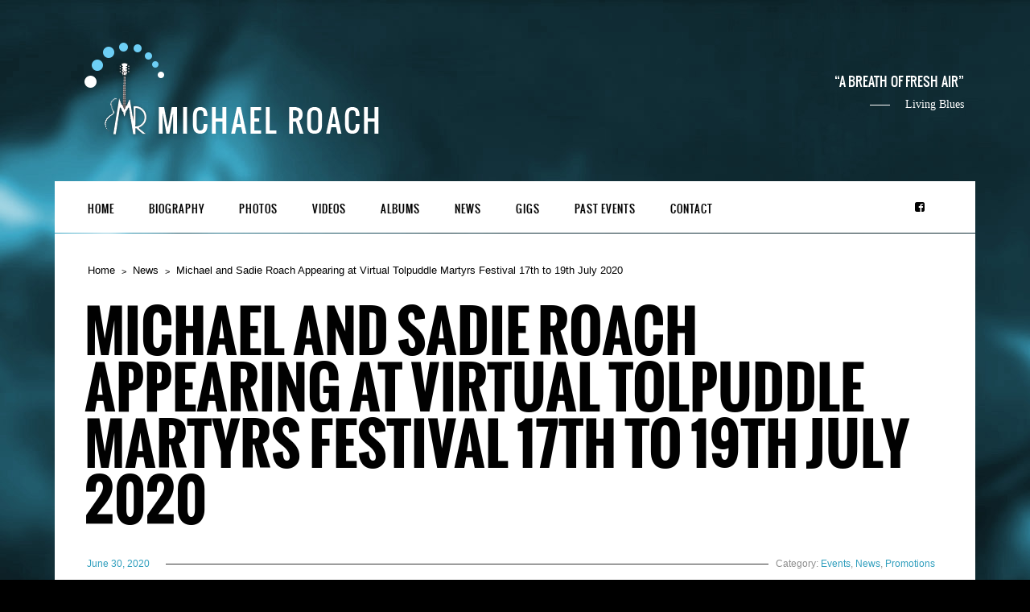

--- FILE ---
content_type: text/html; charset=UTF-8
request_url: https://michaelroach.com/2020/06/30/michael-and-sadie-roach-appearing-at-virtual-tolpuddle-martyrs-festival-17th-to-19th-july-2020/
body_size: 7696
content:
<!DOCTYPE html>
<html lang="en-US">
<head>
	<meta charset="UTF-8">
		<meta name="viewport" content="width=device-width, height=device-height, initial-scale=1.0, maximum-scale=1.0">

	<title>Michael and Sadie Roach Appearing at Virtual Tolpuddle Martyrs Festival 17th to 19th July 2020 - Michael Roach</title>

	<meta name='robots' content='index, follow, max-image-preview:large, max-snippet:-1, max-video-preview:-1' />
	<style>img:is([sizes="auto" i], [sizes^="auto," i]) { contain-intrinsic-size: 3000px 1500px }</style>
	
	<!-- This site is optimized with the Yoast SEO plugin v26.7 - https://yoast.com/wordpress/plugins/seo/ -->
	<link rel="canonical" href="https://michaelroach.com/2020/06/30/michael-and-sadie-roach-appearing-at-virtual-tolpuddle-martyrs-festival-17th-to-19th-july-2020/" />
	<meta property="og:locale" content="en_US" />
	<meta property="og:type" content="article" />
	<meta property="og:title" content="Michael and Sadie Roach Appearing at Virtual Tolpuddle Martyrs Festival 17th to 19th July 2020 - Michael Roach" />
	<meta property="og:description" content="Michael will be returning to the Tolpuddle Martyrs Festival this year accompanied by his daughter Sadie on piano/keyboards and vocals. The event will take place on the weekend of the 17th to 19th July 2020 and will be Live Streamed on Facebook and Youtube." />
	<meta property="og:url" content="https://michaelroach.com/2020/06/30/michael-and-sadie-roach-appearing-at-virtual-tolpuddle-martyrs-festival-17th-to-19th-july-2020/" />
	<meta property="og:site_name" content="Michael Roach" />
	<meta property="article:published_time" content="2020-06-30T23:14:29+00:00" />
	<meta property="article:modified_time" content="2020-07-13T21:48:02+00:00" />
	<meta property="og:image" content="https://michaelroach.com/wp-content/uploads//2017/11/Sadie-and-Michael-Roach-800px.jpg" />
	<meta property="og:image:width" content="800" />
	<meta property="og:image:height" content="450" />
	<meta property="og:image:type" content="image/jpeg" />
	<meta name="author" content="admintest" />
	<meta name="twitter:card" content="summary_large_image" />
	<meta name="twitter:label1" content="Written by" />
	<meta name="twitter:data1" content="admintest" />
	<script type="application/ld+json" class="yoast-schema-graph">{"@context":"https://schema.org","@graph":[{"@type":"Article","@id":"https://michaelroach.com/2020/06/30/michael-and-sadie-roach-appearing-at-virtual-tolpuddle-martyrs-festival-17th-to-19th-july-2020/#article","isPartOf":{"@id":"https://michaelroach.com/2020/06/30/michael-and-sadie-roach-appearing-at-virtual-tolpuddle-martyrs-festival-17th-to-19th-july-2020/"},"author":{"name":"admintest","@id":"https://michaelroach.com/#/schema/person/6a294e08984cdd034bba44dd8bf65197"},"headline":"Michael and Sadie Roach Appearing at Virtual Tolpuddle Martyrs Festival 17th to 19th July 2020","datePublished":"2020-06-30T23:14:29+00:00","dateModified":"2020-07-13T21:48:02+00:00","mainEntityOfPage":{"@id":"https://michaelroach.com/2020/06/30/michael-and-sadie-roach-appearing-at-virtual-tolpuddle-martyrs-festival-17th-to-19th-july-2020/"},"wordCount":58,"publisher":{"@id":"https://michaelroach.com/#/schema/person/6a294e08984cdd034bba44dd8bf65197"},"image":{"@id":"https://michaelroach.com/2020/06/30/michael-and-sadie-roach-appearing-at-virtual-tolpuddle-martyrs-festival-17th-to-19th-july-2020/#primaryimage"},"thumbnailUrl":"https://michaelroach.com/wp-content/uploads/2017/11/Sadie-and-Michael-Roach-800px.jpg","articleSection":["Events","News","Promotions"],"inLanguage":"en-US"},{"@type":"WebPage","@id":"https://michaelroach.com/2020/06/30/michael-and-sadie-roach-appearing-at-virtual-tolpuddle-martyrs-festival-17th-to-19th-july-2020/","url":"https://michaelroach.com/2020/06/30/michael-and-sadie-roach-appearing-at-virtual-tolpuddle-martyrs-festival-17th-to-19th-july-2020/","name":"Michael and Sadie Roach Appearing at Virtual Tolpuddle Martyrs Festival 17th to 19th July 2020 - Michael Roach","isPartOf":{"@id":"https://michaelroach.com/#website"},"primaryImageOfPage":{"@id":"https://michaelroach.com/2020/06/30/michael-and-sadie-roach-appearing-at-virtual-tolpuddle-martyrs-festival-17th-to-19th-july-2020/#primaryimage"},"image":{"@id":"https://michaelroach.com/2020/06/30/michael-and-sadie-roach-appearing-at-virtual-tolpuddle-martyrs-festival-17th-to-19th-july-2020/#primaryimage"},"thumbnailUrl":"https://michaelroach.com/wp-content/uploads/2017/11/Sadie-and-Michael-Roach-800px.jpg","datePublished":"2020-06-30T23:14:29+00:00","dateModified":"2020-07-13T21:48:02+00:00","breadcrumb":{"@id":"https://michaelroach.com/2020/06/30/michael-and-sadie-roach-appearing-at-virtual-tolpuddle-martyrs-festival-17th-to-19th-july-2020/#breadcrumb"},"inLanguage":"en-US","potentialAction":[{"@type":"ReadAction","target":["https://michaelroach.com/2020/06/30/michael-and-sadie-roach-appearing-at-virtual-tolpuddle-martyrs-festival-17th-to-19th-july-2020/"]}]},{"@type":"ImageObject","inLanguage":"en-US","@id":"https://michaelroach.com/2020/06/30/michael-and-sadie-roach-appearing-at-virtual-tolpuddle-martyrs-festival-17th-to-19th-july-2020/#primaryimage","url":"https://michaelroach.com/wp-content/uploads/2017/11/Sadie-and-Michael-Roach-800px.jpg","contentUrl":"https://michaelroach.com/wp-content/uploads/2017/11/Sadie-and-Michael-Roach-800px.jpg","width":800,"height":450},{"@type":"BreadcrumbList","@id":"https://michaelroach.com/2020/06/30/michael-and-sadie-roach-appearing-at-virtual-tolpuddle-martyrs-festival-17th-to-19th-july-2020/#breadcrumb","itemListElement":[{"@type":"ListItem","position":1,"name":"Home","item":"https://michaelroach.com/"},{"@type":"ListItem","position":2,"name":"News","item":"https://michaelroach.com/news/news-list-template/"},{"@type":"ListItem","position":3,"name":"Michael and Sadie Roach Appearing at Virtual Tolpuddle Martyrs Festival 17th to 19th July 2020"}]},{"@type":"WebSite","@id":"https://michaelroach.com/#website","url":"https://michaelroach.com/","name":"Michael Roach","description":"","publisher":{"@id":"https://michaelroach.com/#/schema/person/6a294e08984cdd034bba44dd8bf65197"},"potentialAction":[{"@type":"SearchAction","target":{"@type":"EntryPoint","urlTemplate":"https://michaelroach.com/?s={search_term_string}"},"query-input":{"@type":"PropertyValueSpecification","valueRequired":true,"valueName":"search_term_string"}}],"inLanguage":"en-US"},{"@type":["Person","Organization"],"@id":"https://michaelroach.com/#/schema/person/6a294e08984cdd034bba44dd8bf65197","name":"admintest","image":{"@type":"ImageObject","inLanguage":"en-US","@id":"https://michaelroach.com/#/schema/person/image/","url":"https://secure.gravatar.com/avatar/776716d2a0f45bffbfb97b362511fbce3d2378d503fa107ef6f4c2961d1d4878?s=96&d=mm&r=g","contentUrl":"https://secure.gravatar.com/avatar/776716d2a0f45bffbfb97b362511fbce3d2378d503fa107ef6f4c2961d1d4878?s=96&d=mm&r=g","caption":"admintest"},"logo":{"@id":"https://michaelroach.com/#/schema/person/image/"}}]}</script>
	<!-- / Yoast SEO plugin. -->


<link rel='dns-prefetch' href='//netdna.bootstrapcdn.com' />
<link rel="alternate" type="application/rss+xml" title="Michael Roach &raquo; Feed" href="https://michaelroach.com/feed/" />
<link rel="alternate" type="application/rss+xml" title="Michael Roach &raquo; Comments Feed" href="https://michaelroach.com/comments/feed/" />
		<!-- This site uses the Google Analytics by MonsterInsights plugin v9.11.1 - Using Analytics tracking - https://www.monsterinsights.com/ -->
		<!-- Note: MonsterInsights is not currently configured on this site. The site owner needs to authenticate with Google Analytics in the MonsterInsights settings panel. -->
					<!-- No tracking code set -->
				<!-- / Google Analytics by MonsterInsights -->
		<script type="text/javascript">
/* <![CDATA[ */
window._wpemojiSettings = {"baseUrl":"https:\/\/s.w.org\/images\/core\/emoji\/16.0.1\/72x72\/","ext":".png","svgUrl":"https:\/\/s.w.org\/images\/core\/emoji\/16.0.1\/svg\/","svgExt":".svg","source":{"concatemoji":"https:\/\/michaelroach.com\/wp-includes\/js\/wp-emoji-release.min.js?ver=6.8.3"}};
/*! This file is auto-generated */
!function(s,n){var o,i,e;function c(e){try{var t={supportTests:e,timestamp:(new Date).valueOf()};sessionStorage.setItem(o,JSON.stringify(t))}catch(e){}}function p(e,t,n){e.clearRect(0,0,e.canvas.width,e.canvas.height),e.fillText(t,0,0);var t=new Uint32Array(e.getImageData(0,0,e.canvas.width,e.canvas.height).data),a=(e.clearRect(0,0,e.canvas.width,e.canvas.height),e.fillText(n,0,0),new Uint32Array(e.getImageData(0,0,e.canvas.width,e.canvas.height).data));return t.every(function(e,t){return e===a[t]})}function u(e,t){e.clearRect(0,0,e.canvas.width,e.canvas.height),e.fillText(t,0,0);for(var n=e.getImageData(16,16,1,1),a=0;a<n.data.length;a++)if(0!==n.data[a])return!1;return!0}function f(e,t,n,a){switch(t){case"flag":return n(e,"\ud83c\udff3\ufe0f\u200d\u26a7\ufe0f","\ud83c\udff3\ufe0f\u200b\u26a7\ufe0f")?!1:!n(e,"\ud83c\udde8\ud83c\uddf6","\ud83c\udde8\u200b\ud83c\uddf6")&&!n(e,"\ud83c\udff4\udb40\udc67\udb40\udc62\udb40\udc65\udb40\udc6e\udb40\udc67\udb40\udc7f","\ud83c\udff4\u200b\udb40\udc67\u200b\udb40\udc62\u200b\udb40\udc65\u200b\udb40\udc6e\u200b\udb40\udc67\u200b\udb40\udc7f");case"emoji":return!a(e,"\ud83e\udedf")}return!1}function g(e,t,n,a){var r="undefined"!=typeof WorkerGlobalScope&&self instanceof WorkerGlobalScope?new OffscreenCanvas(300,150):s.createElement("canvas"),o=r.getContext("2d",{willReadFrequently:!0}),i=(o.textBaseline="top",o.font="600 32px Arial",{});return e.forEach(function(e){i[e]=t(o,e,n,a)}),i}function t(e){var t=s.createElement("script");t.src=e,t.defer=!0,s.head.appendChild(t)}"undefined"!=typeof Promise&&(o="wpEmojiSettingsSupports",i=["flag","emoji"],n.supports={everything:!0,everythingExceptFlag:!0},e=new Promise(function(e){s.addEventListener("DOMContentLoaded",e,{once:!0})}),new Promise(function(t){var n=function(){try{var e=JSON.parse(sessionStorage.getItem(o));if("object"==typeof e&&"number"==typeof e.timestamp&&(new Date).valueOf()<e.timestamp+604800&&"object"==typeof e.supportTests)return e.supportTests}catch(e){}return null}();if(!n){if("undefined"!=typeof Worker&&"undefined"!=typeof OffscreenCanvas&&"undefined"!=typeof URL&&URL.createObjectURL&&"undefined"!=typeof Blob)try{var e="postMessage("+g.toString()+"("+[JSON.stringify(i),f.toString(),p.toString(),u.toString()].join(",")+"));",a=new Blob([e],{type:"text/javascript"}),r=new Worker(URL.createObjectURL(a),{name:"wpTestEmojiSupports"});return void(r.onmessage=function(e){c(n=e.data),r.terminate(),t(n)})}catch(e){}c(n=g(i,f,p,u))}t(n)}).then(function(e){for(var t in e)n.supports[t]=e[t],n.supports.everything=n.supports.everything&&n.supports[t],"flag"!==t&&(n.supports.everythingExceptFlag=n.supports.everythingExceptFlag&&n.supports[t]);n.supports.everythingExceptFlag=n.supports.everythingExceptFlag&&!n.supports.flag,n.DOMReady=!1,n.readyCallback=function(){n.DOMReady=!0}}).then(function(){return e}).then(function(){var e;n.supports.everything||(n.readyCallback(),(e=n.source||{}).concatemoji?t(e.concatemoji):e.wpemoji&&e.twemoji&&(t(e.twemoji),t(e.wpemoji)))}))}((window,document),window._wpemojiSettings);
/* ]]> */
</script>
<style id='wp-emoji-styles-inline-css' type='text/css'>

	img.wp-smiley, img.emoji {
		display: inline !important;
		border: none !important;
		box-shadow: none !important;
		height: 1em !important;
		width: 1em !important;
		margin: 0 0.07em !important;
		vertical-align: -0.1em !important;
		background: none !important;
		padding: 0 !important;
	}
</style>
<link rel='stylesheet' id='wp-block-library-css' href='https://michaelroach.com/wp-includes/css/dist/block-library/style.min.css?ver=6.8.3' type='text/css' media='all' />
<style id='classic-theme-styles-inline-css' type='text/css'>
/*! This file is auto-generated */
.wp-block-button__link{color:#fff;background-color:#32373c;border-radius:9999px;box-shadow:none;text-decoration:none;padding:calc(.667em + 2px) calc(1.333em + 2px);font-size:1.125em}.wp-block-file__button{background:#32373c;color:#fff;text-decoration:none}
</style>
<style id='global-styles-inline-css' type='text/css'>
:root{--wp--preset--aspect-ratio--square: 1;--wp--preset--aspect-ratio--4-3: 4/3;--wp--preset--aspect-ratio--3-4: 3/4;--wp--preset--aspect-ratio--3-2: 3/2;--wp--preset--aspect-ratio--2-3: 2/3;--wp--preset--aspect-ratio--16-9: 16/9;--wp--preset--aspect-ratio--9-16: 9/16;--wp--preset--color--black: #000000;--wp--preset--color--cyan-bluish-gray: #abb8c3;--wp--preset--color--white: #ffffff;--wp--preset--color--pale-pink: #f78da7;--wp--preset--color--vivid-red: #cf2e2e;--wp--preset--color--luminous-vivid-orange: #ff6900;--wp--preset--color--luminous-vivid-amber: #fcb900;--wp--preset--color--light-green-cyan: #7bdcb5;--wp--preset--color--vivid-green-cyan: #00d084;--wp--preset--color--pale-cyan-blue: #8ed1fc;--wp--preset--color--vivid-cyan-blue: #0693e3;--wp--preset--color--vivid-purple: #9b51e0;--wp--preset--gradient--vivid-cyan-blue-to-vivid-purple: linear-gradient(135deg,rgba(6,147,227,1) 0%,rgb(155,81,224) 100%);--wp--preset--gradient--light-green-cyan-to-vivid-green-cyan: linear-gradient(135deg,rgb(122,220,180) 0%,rgb(0,208,130) 100%);--wp--preset--gradient--luminous-vivid-amber-to-luminous-vivid-orange: linear-gradient(135deg,rgba(252,185,0,1) 0%,rgba(255,105,0,1) 100%);--wp--preset--gradient--luminous-vivid-orange-to-vivid-red: linear-gradient(135deg,rgba(255,105,0,1) 0%,rgb(207,46,46) 100%);--wp--preset--gradient--very-light-gray-to-cyan-bluish-gray: linear-gradient(135deg,rgb(238,238,238) 0%,rgb(169,184,195) 100%);--wp--preset--gradient--cool-to-warm-spectrum: linear-gradient(135deg,rgb(74,234,220) 0%,rgb(151,120,209) 20%,rgb(207,42,186) 40%,rgb(238,44,130) 60%,rgb(251,105,98) 80%,rgb(254,248,76) 100%);--wp--preset--gradient--blush-light-purple: linear-gradient(135deg,rgb(255,206,236) 0%,rgb(152,150,240) 100%);--wp--preset--gradient--blush-bordeaux: linear-gradient(135deg,rgb(254,205,165) 0%,rgb(254,45,45) 50%,rgb(107,0,62) 100%);--wp--preset--gradient--luminous-dusk: linear-gradient(135deg,rgb(255,203,112) 0%,rgb(199,81,192) 50%,rgb(65,88,208) 100%);--wp--preset--gradient--pale-ocean: linear-gradient(135deg,rgb(255,245,203) 0%,rgb(182,227,212) 50%,rgb(51,167,181) 100%);--wp--preset--gradient--electric-grass: linear-gradient(135deg,rgb(202,248,128) 0%,rgb(113,206,126) 100%);--wp--preset--gradient--midnight: linear-gradient(135deg,rgb(2,3,129) 0%,rgb(40,116,252) 100%);--wp--preset--font-size--small: 13px;--wp--preset--font-size--medium: 20px;--wp--preset--font-size--large: 36px;--wp--preset--font-size--x-large: 42px;--wp--preset--spacing--20: 0.44rem;--wp--preset--spacing--30: 0.67rem;--wp--preset--spacing--40: 1rem;--wp--preset--spacing--50: 1.5rem;--wp--preset--spacing--60: 2.25rem;--wp--preset--spacing--70: 3.38rem;--wp--preset--spacing--80: 5.06rem;--wp--preset--shadow--natural: 6px 6px 9px rgba(0, 0, 0, 0.2);--wp--preset--shadow--deep: 12px 12px 50px rgba(0, 0, 0, 0.4);--wp--preset--shadow--sharp: 6px 6px 0px rgba(0, 0, 0, 0.2);--wp--preset--shadow--outlined: 6px 6px 0px -3px rgba(255, 255, 255, 1), 6px 6px rgba(0, 0, 0, 1);--wp--preset--shadow--crisp: 6px 6px 0px rgba(0, 0, 0, 1);}:where(.is-layout-flex){gap: 0.5em;}:where(.is-layout-grid){gap: 0.5em;}body .is-layout-flex{display: flex;}.is-layout-flex{flex-wrap: wrap;align-items: center;}.is-layout-flex > :is(*, div){margin: 0;}body .is-layout-grid{display: grid;}.is-layout-grid > :is(*, div){margin: 0;}:where(.wp-block-columns.is-layout-flex){gap: 2em;}:where(.wp-block-columns.is-layout-grid){gap: 2em;}:where(.wp-block-post-template.is-layout-flex){gap: 1.25em;}:where(.wp-block-post-template.is-layout-grid){gap: 1.25em;}.has-black-color{color: var(--wp--preset--color--black) !important;}.has-cyan-bluish-gray-color{color: var(--wp--preset--color--cyan-bluish-gray) !important;}.has-white-color{color: var(--wp--preset--color--white) !important;}.has-pale-pink-color{color: var(--wp--preset--color--pale-pink) !important;}.has-vivid-red-color{color: var(--wp--preset--color--vivid-red) !important;}.has-luminous-vivid-orange-color{color: var(--wp--preset--color--luminous-vivid-orange) !important;}.has-luminous-vivid-amber-color{color: var(--wp--preset--color--luminous-vivid-amber) !important;}.has-light-green-cyan-color{color: var(--wp--preset--color--light-green-cyan) !important;}.has-vivid-green-cyan-color{color: var(--wp--preset--color--vivid-green-cyan) !important;}.has-pale-cyan-blue-color{color: var(--wp--preset--color--pale-cyan-blue) !important;}.has-vivid-cyan-blue-color{color: var(--wp--preset--color--vivid-cyan-blue) !important;}.has-vivid-purple-color{color: var(--wp--preset--color--vivid-purple) !important;}.has-black-background-color{background-color: var(--wp--preset--color--black) !important;}.has-cyan-bluish-gray-background-color{background-color: var(--wp--preset--color--cyan-bluish-gray) !important;}.has-white-background-color{background-color: var(--wp--preset--color--white) !important;}.has-pale-pink-background-color{background-color: var(--wp--preset--color--pale-pink) !important;}.has-vivid-red-background-color{background-color: var(--wp--preset--color--vivid-red) !important;}.has-luminous-vivid-orange-background-color{background-color: var(--wp--preset--color--luminous-vivid-orange) !important;}.has-luminous-vivid-amber-background-color{background-color: var(--wp--preset--color--luminous-vivid-amber) !important;}.has-light-green-cyan-background-color{background-color: var(--wp--preset--color--light-green-cyan) !important;}.has-vivid-green-cyan-background-color{background-color: var(--wp--preset--color--vivid-green-cyan) !important;}.has-pale-cyan-blue-background-color{background-color: var(--wp--preset--color--pale-cyan-blue) !important;}.has-vivid-cyan-blue-background-color{background-color: var(--wp--preset--color--vivid-cyan-blue) !important;}.has-vivid-purple-background-color{background-color: var(--wp--preset--color--vivid-purple) !important;}.has-black-border-color{border-color: var(--wp--preset--color--black) !important;}.has-cyan-bluish-gray-border-color{border-color: var(--wp--preset--color--cyan-bluish-gray) !important;}.has-white-border-color{border-color: var(--wp--preset--color--white) !important;}.has-pale-pink-border-color{border-color: var(--wp--preset--color--pale-pink) !important;}.has-vivid-red-border-color{border-color: var(--wp--preset--color--vivid-red) !important;}.has-luminous-vivid-orange-border-color{border-color: var(--wp--preset--color--luminous-vivid-orange) !important;}.has-luminous-vivid-amber-border-color{border-color: var(--wp--preset--color--luminous-vivid-amber) !important;}.has-light-green-cyan-border-color{border-color: var(--wp--preset--color--light-green-cyan) !important;}.has-vivid-green-cyan-border-color{border-color: var(--wp--preset--color--vivid-green-cyan) !important;}.has-pale-cyan-blue-border-color{border-color: var(--wp--preset--color--pale-cyan-blue) !important;}.has-vivid-cyan-blue-border-color{border-color: var(--wp--preset--color--vivid-cyan-blue) !important;}.has-vivid-purple-border-color{border-color: var(--wp--preset--color--vivid-purple) !important;}.has-vivid-cyan-blue-to-vivid-purple-gradient-background{background: var(--wp--preset--gradient--vivid-cyan-blue-to-vivid-purple) !important;}.has-light-green-cyan-to-vivid-green-cyan-gradient-background{background: var(--wp--preset--gradient--light-green-cyan-to-vivid-green-cyan) !important;}.has-luminous-vivid-amber-to-luminous-vivid-orange-gradient-background{background: var(--wp--preset--gradient--luminous-vivid-amber-to-luminous-vivid-orange) !important;}.has-luminous-vivid-orange-to-vivid-red-gradient-background{background: var(--wp--preset--gradient--luminous-vivid-orange-to-vivid-red) !important;}.has-very-light-gray-to-cyan-bluish-gray-gradient-background{background: var(--wp--preset--gradient--very-light-gray-to-cyan-bluish-gray) !important;}.has-cool-to-warm-spectrum-gradient-background{background: var(--wp--preset--gradient--cool-to-warm-spectrum) !important;}.has-blush-light-purple-gradient-background{background: var(--wp--preset--gradient--blush-light-purple) !important;}.has-blush-bordeaux-gradient-background{background: var(--wp--preset--gradient--blush-bordeaux) !important;}.has-luminous-dusk-gradient-background{background: var(--wp--preset--gradient--luminous-dusk) !important;}.has-pale-ocean-gradient-background{background: var(--wp--preset--gradient--pale-ocean) !important;}.has-electric-grass-gradient-background{background: var(--wp--preset--gradient--electric-grass) !important;}.has-midnight-gradient-background{background: var(--wp--preset--gradient--midnight) !important;}.has-small-font-size{font-size: var(--wp--preset--font-size--small) !important;}.has-medium-font-size{font-size: var(--wp--preset--font-size--medium) !important;}.has-large-font-size{font-size: var(--wp--preset--font-size--large) !important;}.has-x-large-font-size{font-size: var(--wp--preset--font-size--x-large) !important;}
:where(.wp-block-post-template.is-layout-flex){gap: 1.25em;}:where(.wp-block-post-template.is-layout-grid){gap: 1.25em;}
:where(.wp-block-columns.is-layout-flex){gap: 2em;}:where(.wp-block-columns.is-layout-grid){gap: 2em;}
:root :where(.wp-block-pullquote){font-size: 1.5em;line-height: 1.6;}
</style>
<link rel='stylesheet' id='iron-revolution-css' href='https://michaelroach.com/wp-content/themes/ironband/css/slider-revolution.css?t=1570206618&#038;ver=6.8.3' type='text/css' media='all' />
<link rel='stylesheet' id='iron-fancybox-css' href='https://michaelroach.com/wp-content/themes/ironband/css/fancybox.css?t=1570206618&#038;ver=6.8.3' type='text/css' media='all' />
<link rel='stylesheet' id='font-awesome-css' href='//netdna.bootstrapcdn.com/font-awesome/4.1.0/css/font-awesome.css?ver=6.8.3' type='text/css' media='all' />
<link rel='stylesheet' id='iron-master-css' href='https://michaelroach.com/wp-content/themes/ironband/style.css?ver=6.8.3' type='text/css' media='all' />
<link rel='stylesheet' id='iron-responsive-css' href='https://michaelroach.com/wp-content/themes/ironband/css/media-queries.css?t=1570206618&#038;ver=6.8.3' type='text/css' media='all' />
<link rel='stylesheet' id='iron-preset-css' href='https://michaelroach.com/wp-content/themes/ironband/css/colors/blue/style.css?t=1570206614&#038;ver=6.8.3' type='text/css' media='all' />
<link rel='stylesheet' id='custom-styles-css' href='https://michaelroach.com?load=custom-style.css&#038;ver=6.8.3#038;post_id=1095' type='text/css' media='all' />
<script type="text/javascript" src="https://michaelroach.com/wp-includes/js/jquery/jquery.min.js?ver=3.7.1" id="jquery-core-js"></script>
<script type="text/javascript" src="https://michaelroach.com/wp-includes/js/jquery/jquery-migrate.min.js?ver=3.4.1" id="jquery-migrate-js"></script>
<link rel="https://api.w.org/" href="https://michaelroach.com/wp-json/" /><link rel="alternate" title="JSON" type="application/json" href="https://michaelroach.com/wp-json/wp/v2/posts/1095" /><link rel="EditURI" type="application/rsd+xml" title="RSD" href="https://michaelroach.com/xmlrpc.php?rsd" />
<meta name="generator" content="WordPress 6.8.3" />
<link rel='shortlink' href='https://michaelroach.com/?p=1095' />
<link rel="alternate" title="oEmbed (JSON)" type="application/json+oembed" href="https://michaelroach.com/wp-json/oembed/1.0/embed?url=https%3A%2F%2Fmichaelroach.com%2F2020%2F06%2F30%2Fmichael-and-sadie-roach-appearing-at-virtual-tolpuddle-martyrs-festival-17th-to-19th-july-2020%2F" />
<link rel="alternate" title="oEmbed (XML)" type="text/xml+oembed" href="https://michaelroach.com/wp-json/oembed/1.0/embed?url=https%3A%2F%2Fmichaelroach.com%2F2020%2F06%2F30%2Fmichael-and-sadie-roach-appearing-at-virtual-tolpuddle-martyrs-festival-17th-to-19th-july-2020%2F&#038;format=xml" />

	<link rel="shortcut icon" type="image/x-icon" href="https://michaelroach.com/wp-content/themes/ironband/images/icons/favicon.ico">
	<link rel="apple-touch-icon-precomposed" href="https://michaelroach.com/wp-content/themes/ironband/images/icons/apple-touch-icon-57x57-precomposed.png">
	<link rel="apple-touch-icon-precomposed" sizes="72x72" href="https://michaelroach.com/wp-content/themes/ironband/images/icons/apple-touch-icon-72x72-precomposed.png">
	<link rel="apple-touch-icon-precomposed" sizes="114x114" href="https://michaelroach.com/wp-content/themes/ironband/images/icons/apple-touch-icon-114x114-precomposed.png">
	<link rel="apple-touch-icon-precomposed" sizes="144x144" href="https://michaelroach.com/wp-content/themes/ironband/images/icons/apple-touch-icon-144x144-precomposed.png"></head>
<body data-rsssl=1 class="wp-singular post-template-default single single-post postid-1095 single-format-standard wp-theme-ironband">

	<div id="fb-root"></div>

	<div id="wrapper">

		<!-- header -->
		<header id="header">
			<div class="header__left">
				<a class="site-title" rel="home" href="https://michaelroach.com/">
					<img class="logo-desktop" src="https://michaelroach.com/wp-content/uploads/2017/01/400X150pxheader_rev5.png" alt="Michael Roach">
					<img class="logo-mobile" src="https://michaelroach.com/wp-content/uploads/2017/01/150x150header.png" alt="Michael Roach">
					<img class="logo-retina" src="https://michaelroach.com/wp-content/uploads/2017/01/800x300headerhd.png" alt="Michael Roach">
					<img class="logo-retina-mobile" src="https://michaelroach.com/wp-content/uploads/2017/01/800x300headerhd.png" alt="Michael Roach">
				</a>
				<strong class="site-description"></strong>
			</div>
			<figure class="blockquote-box">
					<blockquote>A breath of fresh air</blockquote>
					<figcaption>Living Blues</figcaption>
			</figure>
		</header>

		<!-- panel -->
		<div class="panel">
			<a class="opener" href="#"><i class="fa fa-bars"></i> Menu</a>

			<!-- nav-holder -->
			<div class="nav-holder">

				<!-- nav -->
				<nav id="nav">
					<a class="logo-panel" href="https://michaelroach.com/">
						<img src="https://michaelroach.com/wp-content/uploads/2017/01/120X40header.png" alt="Michael Roach">
					</a>
					<div class="menu-main-menu-container"><ul id="menu-main-menu" class="nav-menu"><li id="menu-item-395" class="menu-item menu-item-type-post_type menu-item-object-page menu-item-home menu-item-395"><a href="https://michaelroach.com/">Home</a></li><li id="menu-item-862" class="menu-item menu-item-type-post_type menu-item-object-page menu-item-862"><a href="https://michaelroach.com/biography/">Biography</a></li><li id="menu-item-255" class="menu-item menu-item-type-post_type menu-item-object-page menu-item-255"><a target="_blank" href="https://michaelroach.com/photos/">Photos</a></li><li id="menu-item-864" class="menu-item menu-item-type-post_type menu-item-object-page menu-item-864"><a href="https://michaelroach.com/videos/">Videos</a></li><li id="menu-item-396" class="menu-item menu-item-type-post_type menu-item-object-page menu-item-396"><a target="_blank" href="https://michaelroach.com/albums/">Albums</a></li><li id="menu-item-863" class="menu-item menu-item-type-post_type menu-item-object-page menu-item-863"><a href="https://michaelroach.com/news/">News</a></li><li id="menu-item-865" class="menu-item menu-item-type-post_type menu-item-object-page menu-item-865"><a href="https://michaelroach.com/gigs/">Gigs</a></li><li id="menu-item-399" class="menu-item menu-item-type-post_type menu-item-object-page menu-item-399"><a href="https://michaelroach.com/past-events/">Past Events</a></li><li id="menu-item-398" class="menu-item menu-item-type-post_type menu-item-object-page menu-item-398"><a href="https://michaelroach.com/contact/">Contact</a></li></ul></div>				</nav>


	<!-- social-networks -->
	<ul class="social-networks">
	
		
		<li>
			<a target="_blank" href="https://www.facebook.com/michael.roach.3726">
								<i class="fa fa-facebook-square" title="Facebook"></i>
							</a>
		</li>

		
		<li>
			<a target="_blank" href="">
								<i class="fa fa-" title=""></i>
							</a>
		</li>

			
		
	</ul>
	
				
			</div>
		</div>
		<!-- container -->
		<div class="container">
			<!-- breadcrumbs -->
			<nav id="breadcrumbs" class="breadcrumbs"><ul><li><a href="https://michaelroach.com/">Home</a></li><li><a href="https://michaelroach.com/news/news-list-template/">News</a></li><li>Michael and Sadie Roach Appearing at Virtual Tolpuddle Martyrs Festival 17th to 19th July 2020</li></ul></nav>
			<h1>Michael and Sadie Roach Appearing at Virtual Tolpuddle Martyrs Festival 17th to 19th July 2020</h1>
					<!-- single-post -->
					<div id="post-1095" class="single-post post-1095 post type-post status-publish format-standard has-post-thumbnail hentry category-category-3 category-category-1 category-category-2">
					
						

						<!-- meta -->
						<div class="meta">

							<time class="datetime" datetime="2020-06-30T23:14:29+00:00">June 30, 2020</time>
<span class="links categories-links">Category: <a href="https://michaelroach.com/category/category-3/" rel="category tag">Events</a>, <a href="https://michaelroach.com/category/category-1/" rel="category tag">News</a>, <a href="https://michaelroach.com/category/category-2/" rel="category tag">Promotions</a></span>						</div>

						<div class="entry">
							<p>Michael will be returning to the Tolpuddle Martyrs Festival this year accompanied by his daughter Sadie on piano/keyboards and vocals. The event will take place on the weekend of the 17th to 19th July 2020 and will be Live Streamed on Facebook and Youtube.</p>
<p><img fetchpriority="high" decoding="async" class="alignnone size-medium wp-image-1129" src="https://michaelroach.com/wp-content/uploads//2020/06/Virtual-Tolpuddle-Poster-211x300.jpg" alt="" width="211" height="300" srcset="https://michaelroach.com/wp-content/uploads/2020/06/Virtual-Tolpuddle-Poster-211x300.jpg 211w, https://michaelroach.com/wp-content/uploads/2020/06/Virtual-Tolpuddle-Poster-768x1090.jpg 768w, https://michaelroach.com/wp-content/uploads/2020/06/Virtual-Tolpuddle-Poster-722x1024.jpg 722w, https://michaelroach.com/wp-content/uploads/2020/06/Virtual-Tolpuddle-Poster.jpg 1165w" sizes="(max-width: 211px) 100vw, 211px" /></p>
													</div>


				<!-- links-block -->
				<aside class="links-block">
					<div class="buttons">
<!-- AddThis Button BEGIN -->
<div class="addthis_toolbox addthis_default_style ">
	<a class="addthis_button_facebook_like" fb:like:layout="button_count"></a>
	<a class="addthis_button_tweet"></a>
	<a class="addthis_button_pinterest_pinit"></a>
	<a class="addthis_counter addthis_pill_style"></a>
</div>
<script type="text/javascript" src="//s7.addthis.com/js/300/addthis_widget.js"></script>
<!-- AddThis Button END -->
					</div>
				</aside>


<div id="comments" class="comments-area">


	
</div>					</div>
		</div>


<!-- footer -->
		<footer id="footer">

			<!-- footer-block -->
			<div class="footer-block">
				<a class="footer-logo" href="https://michaelroach.com/">
					<img class="logo-desktop" src="https://michaelroach.com/wp-content/uploads/2017/01/400X150pxheader_rev5.png" alt="Michael Roach">
					<img class="logo-mobile" src="https://michaelroach.com/wp-content/uploads/2017/01/120X40header.png" alt="Michael Roach">
					<img class="logo-retina" src="https://michaelroach.com/wp-content/uploads/2017/01/800x300headerhd.png" alt="Michael Roach">
					<img class="logo-retina-mobile" src="https://michaelroach.com/wp-content/uploads/2017/01/800x300headerhd.png" alt="Michael Roach">
				</a>

				<!-- links-box -->
				<div class="links-box">


	<!-- social-networks -->
	<ul class="social-networks">
	
		
		<li>
			<a target="_blank" href="https://www.facebook.com/michael.roach.3726">
								<i class="fa fa-facebook-square" title="Facebook"></i>
							</a>
		</li>

		
		<li>
			<a target="_blank" href="">
								<i class="fa fa-" title=""></i>
							</a>
		</li>

			
		
	</ul>
	
				
				</div>
			</div>


			<!-- footer-row -->
			<div class="footer-row">
								<div class="text"><p>Copyright © 2017 Michael Roach<br />
All rights reserved</p>
</div>
			</div>
		</footer>

	</div>

<script type="speculationrules">
{"prefetch":[{"source":"document","where":{"and":[{"href_matches":"\/*"},{"not":{"href_matches":["\/wp-*.php","\/wp-admin\/*","\/wp-content\/uploads\/*","\/wp-content\/*","\/wp-content\/plugins\/*","\/wp-content\/themes\/ironband\/*","\/*\\?(.+)"]}},{"not":{"selector_matches":"a[rel~=\"nofollow\"]"}},{"not":{"selector_matches":".no-prefetch, .no-prefetch a"}}]},"eagerness":"conservative"}]}
</script>
<script type="text/javascript" src="https://michaelroach.com/wp-includes/js/dist/hooks.min.js?ver=4d63a3d491d11ffd8ac6" id="wp-hooks-js"></script>
<script type="text/javascript" src="https://michaelroach.com/wp-includes/js/dist/i18n.min.js?ver=5e580eb46a90c2b997e6" id="wp-i18n-js"></script>
<script type="text/javascript" id="wp-i18n-js-after">
/* <![CDATA[ */
wp.i18n.setLocaleData( { 'text direction\u0004ltr': [ 'ltr' ] } );
/* ]]> */
</script>
<script type="text/javascript" src="https://michaelroach.com/wp-content/plugins/contact-form-7/includes/swv/js/index.js?ver=6.1.4" id="swv-js"></script>
<script type="text/javascript" id="contact-form-7-js-before">
/* <![CDATA[ */
var wpcf7 = {
    "api": {
        "root": "https:\/\/michaelroach.com\/wp-json\/",
        "namespace": "contact-form-7\/v1"
    },
    "cached": 1
};
/* ]]> */
</script>
<script type="text/javascript" src="https://michaelroach.com/wp-content/plugins/contact-form-7/includes/js/index.js?ver=6.1.4" id="contact-form-7-js"></script>
<script type="text/javascript" src="https://michaelroach.com/wp-content/themes/ironband/js/utilities.min.js?t=1570206618" id="iron-utilities-js"></script>
<script type="text/javascript" src="https://michaelroach.com/wp-content/themes/ironband/js/plugins.all.min.js?t=1570206618" id="iron-plugins-js"></script>
<script type="text/javascript" src="https://michaelroach.com/wp-content/themes/ironband/js/twitter/jquery.tweet.min.js?t=1570206614" id="iron-twitter-js"></script>
<script type="text/javascript" id="iron-main-js-extra">
/* <![CDATA[ */
var iron_vars = {"theme_url":"https:\/\/michaelroach.com\/wp-content\/themes\/ironband","ajaxurl":"https:\/\/michaelroach.com\/wp-admin\/admin-ajax.php","enable_nice_scroll":"1","enable_fixed_header":"1","lang":{"newsletter_success":"<span>Thanks for your interest!<\/span> We will let you know.","newsletter_exists":"This email is already subscribed.","newsletter_invalid":"This email is invalid.","newsletter_error":"Oups, something went wrong!"}};
/* ]]> */
</script>
<script type="text/javascript" src="https://michaelroach.com/wp-content/themes/ironband/js/main.js?t=1570206618" id="iron-main-js"></script>

</body>
</html>